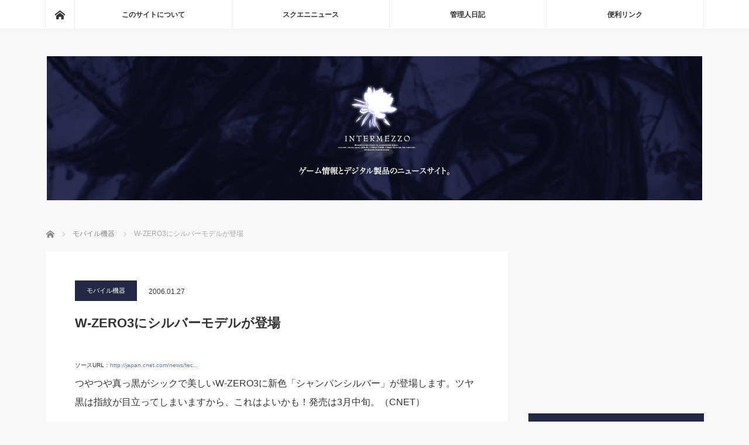

--- FILE ---
content_type: text/html; charset=UTF-8
request_url: https://www.i-mezzo.net/log/2006/01/27172814.html/8429/
body_size: 15166
content:
<!DOCTYPE html>
<html class="pc" lang="ja">
<head>
<meta charset="UTF-8">
<!--[if IE]><meta http-equiv="X-UA-Compatible" content="IE=edge"><![endif]-->
<meta name="viewport" content="width=device-width">
<title>W-ZERO3にシルバーモデルが登場 | ◆めっつぉ：スクエニ&amp;ガジェットニュース</title>
<meta name="description" content="つやつや真っ黒がシックで美しいW-ZERO3に新色「シャンパンシルバー」が登場し...">
<link rel="pingback" href="https://www.i-mezzo.net/xmlrpc.php">
<meta name='robots' content='max-image-preview:large' />
	<style>img:is([sizes="auto" i], [sizes^="auto," i]) { contain-intrinsic-size: 3000px 1500px }</style>
	<link rel='dns-prefetch' href='//www.googletagmanager.com' />
<link rel='dns-prefetch' href='//stats.wp.com' />
<link rel='dns-prefetch' href='//v0.wordpress.com' />
<link rel='dns-prefetch' href='//jetpack.wordpress.com' />
<link rel='dns-prefetch' href='//s0.wp.com' />
<link rel='dns-prefetch' href='//public-api.wordpress.com' />
<link rel='dns-prefetch' href='//0.gravatar.com' />
<link rel='dns-prefetch' href='//1.gravatar.com' />
<link rel='dns-prefetch' href='//2.gravatar.com' />
<link rel='dns-prefetch' href='//pagead2.googlesyndication.com' />
<link rel='preconnect' href='//i0.wp.com' />
<link rel="alternate" type="application/rss+xml" title="◆めっつぉ：スクエニ&amp;ガジェットニュース &raquo; フィード" href="https://www.i-mezzo.net/feed/" />
<link rel="alternate" type="application/rss+xml" title="◆めっつぉ：スクエニ&amp;ガジェットニュース &raquo; コメントフィード" href="https://www.i-mezzo.net/comments/feed/" />
<link rel='stylesheet' id='style-css' href='https://www.i-mezzo.net/wp-content/themes/mag_tcd036/style.css?ver=3.2.2' type='text/css' media='screen' />
<link rel='stylesheet' id='wp-block-library-css' href='https://www.i-mezzo.net/wp-includes/css/dist/block-library/style.min.css?ver=6.8.3' type='text/css' media='all' />
<style id='classic-theme-styles-inline-css' type='text/css'>
/*! This file is auto-generated */
.wp-block-button__link{color:#fff;background-color:#32373c;border-radius:9999px;box-shadow:none;text-decoration:none;padding:calc(.667em + 2px) calc(1.333em + 2px);font-size:1.125em}.wp-block-file__button{background:#32373c;color:#fff;text-decoration:none}
</style>
<style id='global-styles-inline-css' type='text/css'>
:root{--wp--preset--aspect-ratio--square: 1;--wp--preset--aspect-ratio--4-3: 4/3;--wp--preset--aspect-ratio--3-4: 3/4;--wp--preset--aspect-ratio--3-2: 3/2;--wp--preset--aspect-ratio--2-3: 2/3;--wp--preset--aspect-ratio--16-9: 16/9;--wp--preset--aspect-ratio--9-16: 9/16;--wp--preset--color--black: #000000;--wp--preset--color--cyan-bluish-gray: #abb8c3;--wp--preset--color--white: #ffffff;--wp--preset--color--pale-pink: #f78da7;--wp--preset--color--vivid-red: #cf2e2e;--wp--preset--color--luminous-vivid-orange: #ff6900;--wp--preset--color--luminous-vivid-amber: #fcb900;--wp--preset--color--light-green-cyan: #7bdcb5;--wp--preset--color--vivid-green-cyan: #00d084;--wp--preset--color--pale-cyan-blue: #8ed1fc;--wp--preset--color--vivid-cyan-blue: #0693e3;--wp--preset--color--vivid-purple: #9b51e0;--wp--preset--gradient--vivid-cyan-blue-to-vivid-purple: linear-gradient(135deg,rgba(6,147,227,1) 0%,rgb(155,81,224) 100%);--wp--preset--gradient--light-green-cyan-to-vivid-green-cyan: linear-gradient(135deg,rgb(122,220,180) 0%,rgb(0,208,130) 100%);--wp--preset--gradient--luminous-vivid-amber-to-luminous-vivid-orange: linear-gradient(135deg,rgba(252,185,0,1) 0%,rgba(255,105,0,1) 100%);--wp--preset--gradient--luminous-vivid-orange-to-vivid-red: linear-gradient(135deg,rgba(255,105,0,1) 0%,rgb(207,46,46) 100%);--wp--preset--gradient--very-light-gray-to-cyan-bluish-gray: linear-gradient(135deg,rgb(238,238,238) 0%,rgb(169,184,195) 100%);--wp--preset--gradient--cool-to-warm-spectrum: linear-gradient(135deg,rgb(74,234,220) 0%,rgb(151,120,209) 20%,rgb(207,42,186) 40%,rgb(238,44,130) 60%,rgb(251,105,98) 80%,rgb(254,248,76) 100%);--wp--preset--gradient--blush-light-purple: linear-gradient(135deg,rgb(255,206,236) 0%,rgb(152,150,240) 100%);--wp--preset--gradient--blush-bordeaux: linear-gradient(135deg,rgb(254,205,165) 0%,rgb(254,45,45) 50%,rgb(107,0,62) 100%);--wp--preset--gradient--luminous-dusk: linear-gradient(135deg,rgb(255,203,112) 0%,rgb(199,81,192) 50%,rgb(65,88,208) 100%);--wp--preset--gradient--pale-ocean: linear-gradient(135deg,rgb(255,245,203) 0%,rgb(182,227,212) 50%,rgb(51,167,181) 100%);--wp--preset--gradient--electric-grass: linear-gradient(135deg,rgb(202,248,128) 0%,rgb(113,206,126) 100%);--wp--preset--gradient--midnight: linear-gradient(135deg,rgb(2,3,129) 0%,rgb(40,116,252) 100%);--wp--preset--font-size--small: 13px;--wp--preset--font-size--medium: 20px;--wp--preset--font-size--large: 36px;--wp--preset--font-size--x-large: 42px;--wp--preset--spacing--20: 0.44rem;--wp--preset--spacing--30: 0.67rem;--wp--preset--spacing--40: 1rem;--wp--preset--spacing--50: 1.5rem;--wp--preset--spacing--60: 2.25rem;--wp--preset--spacing--70: 3.38rem;--wp--preset--spacing--80: 5.06rem;--wp--preset--shadow--natural: 6px 6px 9px rgba(0, 0, 0, 0.2);--wp--preset--shadow--deep: 12px 12px 50px rgba(0, 0, 0, 0.4);--wp--preset--shadow--sharp: 6px 6px 0px rgba(0, 0, 0, 0.2);--wp--preset--shadow--outlined: 6px 6px 0px -3px rgba(255, 255, 255, 1), 6px 6px rgba(0, 0, 0, 1);--wp--preset--shadow--crisp: 6px 6px 0px rgba(0, 0, 0, 1);}:where(.is-layout-flex){gap: 0.5em;}:where(.is-layout-grid){gap: 0.5em;}body .is-layout-flex{display: flex;}.is-layout-flex{flex-wrap: wrap;align-items: center;}.is-layout-flex > :is(*, div){margin: 0;}body .is-layout-grid{display: grid;}.is-layout-grid > :is(*, div){margin: 0;}:where(.wp-block-columns.is-layout-flex){gap: 2em;}:where(.wp-block-columns.is-layout-grid){gap: 2em;}:where(.wp-block-post-template.is-layout-flex){gap: 1.25em;}:where(.wp-block-post-template.is-layout-grid){gap: 1.25em;}.has-black-color{color: var(--wp--preset--color--black) !important;}.has-cyan-bluish-gray-color{color: var(--wp--preset--color--cyan-bluish-gray) !important;}.has-white-color{color: var(--wp--preset--color--white) !important;}.has-pale-pink-color{color: var(--wp--preset--color--pale-pink) !important;}.has-vivid-red-color{color: var(--wp--preset--color--vivid-red) !important;}.has-luminous-vivid-orange-color{color: var(--wp--preset--color--luminous-vivid-orange) !important;}.has-luminous-vivid-amber-color{color: var(--wp--preset--color--luminous-vivid-amber) !important;}.has-light-green-cyan-color{color: var(--wp--preset--color--light-green-cyan) !important;}.has-vivid-green-cyan-color{color: var(--wp--preset--color--vivid-green-cyan) !important;}.has-pale-cyan-blue-color{color: var(--wp--preset--color--pale-cyan-blue) !important;}.has-vivid-cyan-blue-color{color: var(--wp--preset--color--vivid-cyan-blue) !important;}.has-vivid-purple-color{color: var(--wp--preset--color--vivid-purple) !important;}.has-black-background-color{background-color: var(--wp--preset--color--black) !important;}.has-cyan-bluish-gray-background-color{background-color: var(--wp--preset--color--cyan-bluish-gray) !important;}.has-white-background-color{background-color: var(--wp--preset--color--white) !important;}.has-pale-pink-background-color{background-color: var(--wp--preset--color--pale-pink) !important;}.has-vivid-red-background-color{background-color: var(--wp--preset--color--vivid-red) !important;}.has-luminous-vivid-orange-background-color{background-color: var(--wp--preset--color--luminous-vivid-orange) !important;}.has-luminous-vivid-amber-background-color{background-color: var(--wp--preset--color--luminous-vivid-amber) !important;}.has-light-green-cyan-background-color{background-color: var(--wp--preset--color--light-green-cyan) !important;}.has-vivid-green-cyan-background-color{background-color: var(--wp--preset--color--vivid-green-cyan) !important;}.has-pale-cyan-blue-background-color{background-color: var(--wp--preset--color--pale-cyan-blue) !important;}.has-vivid-cyan-blue-background-color{background-color: var(--wp--preset--color--vivid-cyan-blue) !important;}.has-vivid-purple-background-color{background-color: var(--wp--preset--color--vivid-purple) !important;}.has-black-border-color{border-color: var(--wp--preset--color--black) !important;}.has-cyan-bluish-gray-border-color{border-color: var(--wp--preset--color--cyan-bluish-gray) !important;}.has-white-border-color{border-color: var(--wp--preset--color--white) !important;}.has-pale-pink-border-color{border-color: var(--wp--preset--color--pale-pink) !important;}.has-vivid-red-border-color{border-color: var(--wp--preset--color--vivid-red) !important;}.has-luminous-vivid-orange-border-color{border-color: var(--wp--preset--color--luminous-vivid-orange) !important;}.has-luminous-vivid-amber-border-color{border-color: var(--wp--preset--color--luminous-vivid-amber) !important;}.has-light-green-cyan-border-color{border-color: var(--wp--preset--color--light-green-cyan) !important;}.has-vivid-green-cyan-border-color{border-color: var(--wp--preset--color--vivid-green-cyan) !important;}.has-pale-cyan-blue-border-color{border-color: var(--wp--preset--color--pale-cyan-blue) !important;}.has-vivid-cyan-blue-border-color{border-color: var(--wp--preset--color--vivid-cyan-blue) !important;}.has-vivid-purple-border-color{border-color: var(--wp--preset--color--vivid-purple) !important;}.has-vivid-cyan-blue-to-vivid-purple-gradient-background{background: var(--wp--preset--gradient--vivid-cyan-blue-to-vivid-purple) !important;}.has-light-green-cyan-to-vivid-green-cyan-gradient-background{background: var(--wp--preset--gradient--light-green-cyan-to-vivid-green-cyan) !important;}.has-luminous-vivid-amber-to-luminous-vivid-orange-gradient-background{background: var(--wp--preset--gradient--luminous-vivid-amber-to-luminous-vivid-orange) !important;}.has-luminous-vivid-orange-to-vivid-red-gradient-background{background: var(--wp--preset--gradient--luminous-vivid-orange-to-vivid-red) !important;}.has-very-light-gray-to-cyan-bluish-gray-gradient-background{background: var(--wp--preset--gradient--very-light-gray-to-cyan-bluish-gray) !important;}.has-cool-to-warm-spectrum-gradient-background{background: var(--wp--preset--gradient--cool-to-warm-spectrum) !important;}.has-blush-light-purple-gradient-background{background: var(--wp--preset--gradient--blush-light-purple) !important;}.has-blush-bordeaux-gradient-background{background: var(--wp--preset--gradient--blush-bordeaux) !important;}.has-luminous-dusk-gradient-background{background: var(--wp--preset--gradient--luminous-dusk) !important;}.has-pale-ocean-gradient-background{background: var(--wp--preset--gradient--pale-ocean) !important;}.has-electric-grass-gradient-background{background: var(--wp--preset--gradient--electric-grass) !important;}.has-midnight-gradient-background{background: var(--wp--preset--gradient--midnight) !important;}.has-small-font-size{font-size: var(--wp--preset--font-size--small) !important;}.has-medium-font-size{font-size: var(--wp--preset--font-size--medium) !important;}.has-large-font-size{font-size: var(--wp--preset--font-size--large) !important;}.has-x-large-font-size{font-size: var(--wp--preset--font-size--x-large) !important;}
:where(.wp-block-post-template.is-layout-flex){gap: 1.25em;}:where(.wp-block-post-template.is-layout-grid){gap: 1.25em;}
:where(.wp-block-columns.is-layout-flex){gap: 2em;}:where(.wp-block-columns.is-layout-grid){gap: 2em;}
:root :where(.wp-block-pullquote){font-size: 1.5em;line-height: 1.6;}
</style>
<link rel='stylesheet' id='toc-screen-css' href='https://www.i-mezzo.net/wp-content/plugins/table-of-contents-plus/screen.min.css?ver=2406' type='text/css' media='all' />
<script type="text/javascript" src="https://www.i-mezzo.net/wp-includes/js/jquery/jquery.min.js?ver=3.7.1" id="jquery-core-js"></script>
<script type="text/javascript" src="https://www.i-mezzo.net/wp-includes/js/jquery/jquery-migrate.min.js?ver=3.4.1" id="jquery-migrate-js"></script>

<!-- Site Kit によって追加された Google タグ（gtag.js）スニペット -->
<!-- Google アナリティクス スニペット (Site Kit が追加) -->
<script type="text/javascript" src="https://www.googletagmanager.com/gtag/js?id=G-WYV3FZ1S15" id="google_gtagjs-js" async></script>
<script type="text/javascript" id="google_gtagjs-js-after">
/* <![CDATA[ */
window.dataLayer = window.dataLayer || [];function gtag(){dataLayer.push(arguments);}
gtag("set","linker",{"domains":["www.i-mezzo.net"]});
gtag("js", new Date());
gtag("set", "developer_id.dZTNiMT", true);
gtag("config", "G-WYV3FZ1S15");
/* ]]> */
</script>
<link rel="https://api.w.org/" href="https://www.i-mezzo.net/wp-json/" /><link rel="alternate" title="JSON" type="application/json" href="https://www.i-mezzo.net/wp-json/wp/v2/posts/8429" /><link rel="canonical" href="https://www.i-mezzo.net/log/2006/01/27172814.html/8429/" />
<link rel='shortlink' href='https://wp.me/s94vtr-wzero3_8' />
<link rel="alternate" title="oEmbed (JSON)" type="application/json+oembed" href="https://www.i-mezzo.net/wp-json/oembed/1.0/embed?url=https%3A%2F%2Fwww.i-mezzo.net%2Flog%2F2006%2F01%2F27172814.html%2F8429%2F" />
<link rel="alternate" title="oEmbed (XML)" type="text/xml+oembed" href="https://www.i-mezzo.net/wp-json/oembed/1.0/embed?url=https%3A%2F%2Fwww.i-mezzo.net%2Flog%2F2006%2F01%2F27172814.html%2F8429%2F&#038;format=xml" />
<style></style><meta name="generator" content="Site Kit by Google 1.168.0" />	<style>img#wpstats{display:none}</style>
		
<script src="https://www.i-mezzo.net/wp-content/themes/mag_tcd036/js/jquery.easing.js?ver=3.2.2"></script>
<script src="https://www.i-mezzo.net/wp-content/themes/mag_tcd036/js/jscript.js?ver=3.2.2"></script>
<script src="https://www.i-mezzo.net/wp-content/themes/mag_tcd036/js/comment.js?ver=3.2.2"></script>
<script src="https://www.i-mezzo.net/wp-content/themes/mag_tcd036/js/header_fix.js?ver=3.2.2"></script>

<link rel="stylesheet" media="screen and (max-width:770px)" href="https://www.i-mezzo.net/wp-content/themes/mag_tcd036/responsive.css?ver=3.2.2">
<link rel="stylesheet" media="screen and (max-width:770px)" href="https://www.i-mezzo.net/wp-content/themes/mag_tcd036/footer-bar.css?ver=3.2.2">

<link rel="stylesheet" href="https://www.i-mezzo.net/wp-content/themes/mag_tcd036/japanese.css?ver=3.2.2">

<!--[if lt IE 9]>
<script src="https://www.i-mezzo.net/wp-content/themes/mag_tcd036/js/html5.js?ver=3.2.2"></script>
<![endif]-->

<style type="text/css">



.side_headline, #copyright, .page_navi span.current, .archive_headline, #pickup_post .headline, #related_post .headline, #comment_headline, .post_list .category a, #footer_post_list .category a, .mobile .footer_headline, #page_title
 { background-color:#252845; }

a:hover, #comment_header ul li a:hover, .post_content a
 { color:#6D74B0; }
.post_content .q_button { color:#fff; }
.pc #global_menu > ul > li a:hover, .pc #global_menu > ul > li.active > a, .pc #global_menu ul ul a, #return_top a:hover, .next_page_link a:hover, .page_navi a:hover, .collapse_category_list li a:hover .count,
  #wp-calendar td a:hover, #wp-calendar #prev a:hover, #wp-calendar #next a:hover, .widget_search #search-btn input:hover, .widget_search #searchsubmit:hover, .side_widget.google_search #searchsubmit:hover,
   #submit_comment:hover, #comment_header ul li a:hover, #comment_header ul li.comment_switch_active a, #comment_header #comment_closed p, #post_pagination a:hover, #post_pagination p, a.menu_button:hover
    { background-color:#6D74B0; }

.pc #global_menu_wrap .home_menu:hover { background:#6D74B0 url(https://www.i-mezzo.net/wp-content/themes/mag_tcd036/img/header/home.png) no-repeat center; }
.pc #global_menu > ul > li a:hover, .pc #global_menu > ul > li.active > a { border-color:#6D74B0; }

.mobile #global_menu li a:hover, .mobile #global_menu_wrap .home_menu:hover { background-color:#6D74B0 !important; }

#comment_textarea textarea:focus, #guest_info input:focus, #comment_header ul li a:hover, #comment_header ul li.comment_switch_active a, #comment_header #comment_closed p
 { border-color:#6D74B0; }

#comment_header ul li.comment_switch_active a:after, #comment_header #comment_closed p:after
 { border-color:#6D74B0 transparent transparent transparent; }

.pc #global_menu ul ul a:hover
 { background-color:#404273; }

.user_sns li a:hover
 { background-color:#6D74B0; border-color:#6D74B0; }

.collapse_category_list li a:before
 { border-color: transparent transparent transparent #6D74B0; }

#previous_next_post .prev_post a:hover, #previous_next_post .next_post a:hover
 { background-color:#6D74B0 !important; }

#footer_post_list .title { color:#FFFFFF; background:rgba(0,0,0,0.4); }

#post_title { font-size:22px; }
.post_content { font-size:16px; }

/* ソースURL */
#source_url {
  font-size:10px;
  padding:0 0 10px 0;
}

/* Amzlet */
.amazlet-box {
    background: #fff;
    font-size: 16px;
    line-height: 1.5;
    margin-top:32px;
    margin-bottom:32px !important;
    padding: 26px 16px;
    border: 1px solid #eee;
    position: relative;
}
.amazlet-image {
    margin: 0px 14px 1px 0px !important;
}
.amazlet-image img {
    margin: 0;
}
.amazlet-powered-date {
    font-size: 10px !important;
}
.amazlet-detail {
    font-size: 12px;
}
.amazlet-link {
    margin-top: 10px !important;
}
.amazlet-link a {
    padding: 12px;
    border-radius: 3px;
    border-bottom: 3px solid #FF9901;
    margin: 10px 0;
    background-color: #FFA01C;
    color: #fff;
    text-decoration: none;
    width: 278px;
    display: block;
    text-align: center;
    font-size: 16px;
}
.amazlet-link a:hover {
    color: #fff !important;
}
.amazlet-link a:before {
    font-family: 'FontAwesome';
    font-size: 90%;
    margin-right: 5px;
}
/***  解像度480px以下のスタイル ***/
@media screen and (max-width:480px){
.amazlet-sub-info {
    width: 100%;
}
.amazlet-link a {
    width: 100%;
}
}
</style>



<!-- Site Kit が追加した Google AdSense メタタグ -->
<meta name="google-adsense-platform-account" content="ca-host-pub-2644536267352236">
<meta name="google-adsense-platform-domain" content="sitekit.withgoogle.com">
<!-- Site Kit が追加した End Google AdSense メタタグ -->
<style type="text/css"></style><link rel="amphtml" href="https://www.i-mezzo.net/log/2006/01/27172814.html/8429/amp/">
<!-- Google AdSense スニペット (Site Kit が追加) -->
<script type="text/javascript" async="async" src="https://pagead2.googlesyndication.com/pagead/js/adsbygoogle.js?client=ca-pub-1020735591957613&amp;host=ca-host-pub-2644536267352236" crossorigin="anonymous"></script>

<!-- (ここまで) Google AdSense スニペット (Site Kit が追加) -->

<!-- Jetpack Open Graph Tags -->
<meta property="og:type" content="article" />
<meta property="og:title" content="W-ZERO3にシルバーモデルが登場" />
<meta property="og:url" content="https://www.i-mezzo.net/log/2006/01/27172814.html/8429/" />
<meta property="og:description" content="つやつや真っ黒がシックで美しいW-ZERO3に新色「シャンパンシルバー」が登場し&#8230;" />
<meta property="article:published_time" content="2006-01-27T17:28:14+00:00" />
<meta property="article:modified_time" content="2006-01-27T17:28:14+00:00" />
<meta property="og:site_name" content="◆めっつぉ：スクエニ&amp;ガジェットニュース" />
<meta property="og:image" content="https://s0.wp.com/i/blank.jpg" />
<meta property="og:image:width" content="200" />
<meta property="og:image:height" content="200" />
<meta property="og:image:alt" content="" />
<meta property="og:locale" content="ja_JP" />
<meta name="twitter:site" content="@asanagi" />
<meta name="twitter:text:title" content="W-ZERO3にシルバーモデルが登場" />
<meta name="twitter:card" content="summary" />

<!-- End Jetpack Open Graph Tags -->
		<style type="text/css" id="wp-custom-css">
			/* Amzlet */
.amachazl-box {
    background: #fff;
    font-size: 16px;
    line-height: 1.5;
    margin-top:32px;
    margin-bottom:32px !important;
    padding: 26px 16px;
    border: 1px solid #eee;
    position: relative;
}
.amachazl-image {
    margin: 0px 14px 1px 0px !important;
}
.amachazl-image img {
    margin: 0;
}
.amachazl-powered-date {
    font-size: 10px !important;
}
.amachazl-detail {
    font-size: 12px;
}
.amachazl-link {
    margin-top: 10px !important;
}
.amachazl-link a {
    padding: 12px;
    border-radius: 3px;
    border-bottom: 3px solid #FF9901;
    margin: 10px 0;
    background-color: #FFA01C;
    color: #fff;
    text-decoration: none;
    width: 278px;
    display: block;
    text-align: center;
    font-size: 16px;
}
.amachazl-link a:hover {
    color: #fff !important;
}
.amachazl-link a:before {
    font-family: 'FontAwesome';
    font-size: 90%;
    margin-right: 5px;
}
		</style>
		<script data-ad-client="ca-pub-1020735591957613" async src="https://pagead2.googlesyndication.com/pagead/js/adsbygoogle.js"></script>
</head>
<body class="wp-singular post-template-default single single-post postid-8429 single-format-standard wp-theme-mag_tcd036">

 <!-- global menu -->
  <div id="global_menu_wrap">
  <div id="global_menu" class="clearfix">
   <a class="home_menu" href="https://www.i-mezzo.net/"><span>ホーム</span></a>
   <ul id="menu-%e3%83%88%e3%83%83%e3%83%97%e3%83%a1%e3%83%8b%e3%83%a5%e3%83%bc" class="menu"><li id="menu-item-31941" class="menu-item menu-item-type-post_type menu-item-object-page menu-item-31941"><a href="https://www.i-mezzo.net/info/">このサイトについて</a></li>
<li id="menu-item-31892" class="menu-item menu-item-type-taxonomy menu-item-object-category menu-item-31892"><a href="https://www.i-mezzo.net/log/category/0sqex/">スクエニニュース</a></li>
<li id="menu-item-34486" class="menu-item menu-item-type-taxonomy menu-item-object-category menu-item-34486"><a href="https://www.i-mezzo.net/log/category/3dabun/">管理人日記</a></li>
<li id="menu-item-31932" class="menu-item menu-item-type-post_type menu-item-object-page menu-item-31932"><a href="https://www.i-mezzo.net/link/">便利リンク</a></li>
</ul>  </div>
 </div>
 
 <div id="header">

  <!-- logo -->
  <div id='logo_image'>
<h1 id="logo"><a href=" https://www.i-mezzo.net/" title="◆めっつぉ：スクエニ&amp;ガジェットニュース" data-label="◆めっつぉ：スクエニ&amp;ガジェットニュース"><img src="https://www.i-mezzo.net/wp-content/uploads/tcd-w/logo.jpg?1767780096" alt="◆めっつぉ：スクエニ&amp;ガジェットニュース" title="◆めっつぉ：スクエニ&amp;ガジェットニュース" /></a></h1>
</div>

  
    <a href="#" class="menu_button"><span>menu</span></a>
  
 </div><!-- END #header -->

 <div id="main_contents" class="clearfix">

  <!-- bread crumb -->
    
<ul id="bread_crumb" class="clearfix" itemscope itemtype="http://schema.org/BreadcrumbList">
 <li itemprop="itemListElement" itemscope itemtype="http://schema.org/ListItem" class="home"><a itemprop="item" href="https://www.i-mezzo.net/"><span itemprop="name">ホーム</span></a><meta itemprop="position" content="1" /></li>

 <li itemprop="itemListElement" itemscope itemtype="http://schema.org/ListItem">
     <a itemprop="item" href="https://www.i-mezzo.net/log/category/1digital/mobile/"><span itemprop="name">モバイル機器</span></a>
       <meta itemprop="position" content="2" /></li>
 <li itemprop="itemListElement" itemscope itemtype="http://schema.org/ListItem" class="last"><span itemprop="name">W-ZERO3にシルバーモデルが登場</span><meta itemprop="position" content="3" /></li>

</ul>
  
<div id="main_col">

 
 <div id="article">

  
  <div id="post_meta_top" class="clearfix no_image">
   <p class="category"><a href="https://www.i-mezzo.net/log/category/1digital/mobile/" style="background-color:#252845;">モバイル機器</a></p>
   <p class="date"><time class="entry-date updated" datetime="2006-01-27T17:28:14+09:00">2006.01.27</time></p>  </div>

  <h2 id="post_title">W-ZERO3にシルバーモデルが登場</h2>

  <div class="post_content clearfix">
 
   <!-- Source URL START-->
   <div id="source_url">
   ソースURL：<a href="http://japan.cnet.com/news/tech/story/0,2000047674,20095322,00.htm" target="_blank">http://japan.cnet.com/news/tec...</a>   </div>
   <!-- Source URL END-->
   <p>つやつや真っ黒がシックで美しいW-ZERO3に新色「シャンパンシルバー」が登場します。ツヤ黒は指紋が目立ってしまいますから、これはよいかも！発売は3月中旬。（CNET）</p>
     </div>

    <div id="single_share" class="clearfix">
   
<!--Type1-->

<div id="share_top1">

 

<div class="sns">
<ul class="type1 clearfix">
<!--Twitterボタン-->
<li class="twitter">
<a href="http://twitter.com/share?text=W-ZERO3%E3%81%AB%E3%82%B7%E3%83%AB%E3%83%90%E3%83%BC%E3%83%A2%E3%83%87%E3%83%AB%E3%81%8C%E7%99%BB%E5%A0%B4&url=https%3A%2F%2Fwww.i-mezzo.net%2Flog%2F2006%2F01%2F27172814.html%2F8429%2F&via=asanagi&tw_p=tweetbutton&related=asanagi" onclick="javascript:window.open(this.href, '', 'menubar=no,toolbar=no,resizable=yes,scrollbars=yes,height=400,width=600');return false;"><i class="icon-twitter"></i><span class="ttl">Tweet</span><span class="share-count"></span></a></li>

<!--Facebookボタン-->
<li class="facebook">
<a href="//www.facebook.com/sharer/sharer.php?u=https://www.i-mezzo.net/log/2006/01/27172814.html/8429/&amp;t=W-ZERO3%E3%81%AB%E3%82%B7%E3%83%AB%E3%83%90%E3%83%BC%E3%83%A2%E3%83%87%E3%83%AB%E3%81%8C%E7%99%BB%E5%A0%B4" class="facebook-btn-icon-link" target="blank" rel="nofollow"><i class="icon-facebook"></i><span class="ttl">Share</span><span class="share-count"></span></a></li>

<!--Google+ボタン-->
<li class="googleplus">
<a href="https://plus.google.com/share?url=https%3A%2F%2Fwww.i-mezzo.net%2Flog%2F2006%2F01%2F27172814.html%2F8429%2F" onclick="javascript:window.open(this.href, '', 'menubar=no,toolbar=no,resizable=yes,scrollbars=yes,height=600,width=500');return false;"><i class="icon-google-plus"></i><span class="ttl">+1</span><span class="share-count"></span></a></li>

<!--Hatebuボタン-->
<li class="hatebu">
<a href="http://b.hatena.ne.jp/add?mode=confirm&url=https%3A%2F%2Fwww.i-mezzo.net%2Flog%2F2006%2F01%2F27172814.html%2F8429%2F" onclick="javascript:window.open(this.href, '', 'menubar=no,toolbar=no,resizable=yes,scrollbars=yes,height=400,width=510');return false;" ><i class="icon-hatebu"></i><span class="ttl">Hatena</span><span class="share-count"></span></a></li>

<!--Pocketボタン-->
<li class="pocket">
<a href="http://getpocket.com/edit?url=https%3A%2F%2Fwww.i-mezzo.net%2Flog%2F2006%2F01%2F27172814.html%2F8429%2F&title=W-ZERO3%E3%81%AB%E3%82%B7%E3%83%AB%E3%83%90%E3%83%BC%E3%83%A2%E3%83%87%E3%83%AB%E3%81%8C%E7%99%BB%E5%A0%B4" target="blank"><i class="icon-pocket"></i><span class="ttl">Pocket</span><span class="share-count"></span></a></li>

<!--RSSボタン-->
<li class="rss">
<a href="https://www.i-mezzo.net/feed/" target="blank"><i class="icon-rss"></i><span class="ttl">RSS</span></a></li>

<!--Feedlyボタン-->
<li class="feedly">
<a href="http://feedly.com/index.html#subscription%2Ffeed%2Fhttps://www.i-mezzo.net/feed/" target="blank"><i class="icon-feedly"></i><span class="ttl">feedly</span><span class="share-count"></span></a></li>

<!--Pinterestボタン-->
<li class="pinterest">
<a rel="nofollow" target="_blank" href="https://www.pinterest.com/pin/create/button/?url=https%3A%2F%2Fwww.i-mezzo.net%2Flog%2F2006%2F01%2F27172814.html%2F8429%2F&media=&description=W-ZERO3%E3%81%AB%E3%82%B7%E3%83%AB%E3%83%90%E3%83%BC%E3%83%A2%E3%83%87%E3%83%AB%E3%81%8C%E7%99%BB%E5%A0%B4"><i class="icon-pinterest"></i><span class="ttl">Pin&nbsp;it</span></a></li>

</ul>
</div>

</div>


<!--Type2-->

<!--Type3-->

<!--Type4-->

<!--Type5-->
  </div>
  
    <ul id="post_meta_bottom" class="clearfix">
   <li class="post_author">投稿者: <a href="https://www.i-mezzo.net/log/author/asanagi/" title="asanagi の投稿" rel="author">asanagi</a></li>   <li class="post_category"><a href="https://www.i-mezzo.net/log/category/1digital/mobile/" rel="category tag">モバイル機器</a></li>        </ul>
  
    <div id="previous_next_post" class="clearfix">
   <p class="prev_post clearfix">
<a href="https://www.i-mezzo.net/log/2006/01/27165320.html/8428/" title="ウィルコム、2月から「W-OAM」導入。最大408kbpsへ"><img src='https://www.i-mezzo.net/wp-content/themes/mag_tcd036/img/common/no_image1.gif' title='' /><span class="title">ウィルコム、2月から「W-OAM」導入。最大408kbpsへ</span><span class="alt_title">前のページ</span></a>
</p>
<p class="next_post clearfix">
<a href="https://www.i-mezzo.net/log/2006/01/27174338.html/8430/" title="メイド喫茶から女性店員連れ去る　無職男を現行犯逮捕"><span class="title">メイド喫茶から女性店員連れ去る　無職男を現行犯逮捕</span><span class="alt_title">次のページ</span><img src='https://www.i-mezzo.net/wp-content/themes/mag_tcd036/img/common/no_image1.gif' title='' /></a>
</p>
  </div>
  
 </div><!-- END #article -->

 <!-- banner1 -->
  <div id="single_banner_area" class="clearfix one_banner">
     <div class="single_banner single_banner_left">
    <script async src="//pagead2.googlesyndication.com/pagead/js/adsbygoogle.js"></script>
<!-- Wordpress 記事ページの広告設定1 左側 -->
<ins class="adsbygoogle"
     style="display:block"
     data-ad-client="ca-pub-1020735591957613"
     data-ad-slot="3367938910"
     data-ad-format="auto"></ins>
<script>
(adsbygoogle = window.adsbygoogle || []).push({});
</script>   </div>
       <div class="single_banner single_banner_right">
    <a href="" target="_blank"><img src="" alt="" title="" /></a>
   </div>
   </div><!-- END #single_banner_area -->
 
 
 
  <div id="related_post">
  <h3 class="headline">関連記事</h3>
  <ol class="clearfix">
      <li class="clearfix num1">
    <a class="image" href="https://www.i-mezzo.net/log/2016/09/05230324.html/30814/"><img src="https://www.i-mezzo.net/wp-content/themes/mag_tcd036/img/common/no_image1.gif" alt="" title="" /></a>
    <div class="desc">
     <p class="category"><a href="https://www.i-mezzo.net/log/category/1digital/mobile/" style="background-color:#252845;">モバイル機器</a></p>
     <h4 class="title"><a href="https://www.i-mezzo.net/log/2016/09/05230324.html/30814/" name="">格安SIM「LINEモバイル」発表！月500円で1GB＆LINE通信はカウント対象外。基地局はドコモ…</a></h4>
     <p class="excerpt"> 今年の3月に発表されるや否や大注目となった格安SIM「LINEモバイ…</p>
    </div>
   </li>
      <li class="clearfix num2">
    <a class="image" href="https://www.i-mezzo.net/log/2016/08/23122820.html/30785/"><img src="https://www.i-mezzo.net/wp-content/themes/mag_tcd036/img/common/no_image1.gif" alt="" title="" /></a>
    <div class="desc">
     <p class="category"><a href="https://www.i-mezzo.net/log/category/1digital/mobile/" style="background-color:#252845;">モバイル機器</a></p>
     <h4 class="title"><a href="https://www.i-mezzo.net/log/2016/08/23122820.html/30785/" name="">Google、スマートフォン向けOSの最新版「Android 7.0 Nougat（ヌガー）」を正式…</a></h4>
     <p class="excerpt"> Googleはスマートフォン＆タブレット向けOSの最新版「Andro…</p>
    </div>
   </li>
      <li class="clearfix num3">
    <a class="image" href="https://www.i-mezzo.net/log/2016/05/25083449.html/30628/"><img src="https://www.i-mezzo.net/wp-content/themes/mag_tcd036/img/common/no_image1.gif" alt="" title="" /></a>
    <div class="desc">
     <p class="category"><a href="https://www.i-mezzo.net/log/category/1digital/mobile/" style="background-color:#252845;">モバイル機器</a></p>
     <h4 class="title"><a href="https://www.i-mezzo.net/log/2016/05/25083449.html/30628/" name="">【噂】iPhone 7の実機画像がリーク。ダサい既存の背面デザインがすっきり</a></h4>
     <p class="excerpt"> 中国のTwitterであるweiboに次期iPhone 7の実機とさ…</p>
    </div>
   </li>
      <li class="clearfix num4">
    <a class="image" href="https://www.i-mezzo.net/log/2016/04/14082753.html/30560/"><img src="https://www.i-mezzo.net/wp-content/themes/mag_tcd036/img/common/no_image1.gif" alt="" title="" /></a>
    <div class="desc">
     <p class="category"><a href="https://www.i-mezzo.net/log/category/1digital/mobile/" style="background-color:#252845;">モバイル機器</a></p>
     <h4 class="title"><a href="https://www.i-mezzo.net/log/2016/04/14082753.html/30560/" name="">Amazon、電子書籍リーダーの最上位モデル「Kindle Oasis」を発表！最薄で最軽量</a></h4>
     <p class="excerpt"> Amazonは電子書籍リーダーの最上位モデル「Kindle Oasi…</p>
    </div>
   </li>
      <li class="clearfix num5">
    <a class="image" href="https://www.i-mezzo.net/log/2015/07/16085606.html/30055/"><img src="https://www.i-mezzo.net/wp-content/themes/mag_tcd036/img/common/no_image1.gif" alt="" title="" /></a>
    <div class="desc">
     <p class="category"><a href="https://www.i-mezzo.net/log/category/1digital/mobile/" style="background-color:#252845;">モバイル機器</a></p>
     <h4 class="title"><a href="https://www.i-mezzo.net/log/2015/07/16085606.html/30055/" name="">3年ぶりにiPod touchの新モデルが登場！iPod nanoとshuffleもモデルチェンジ</a></h4>
     <p class="excerpt"> 2012年以来、実に3年ぶりにiPod touchの新モデルが発表さ…</p>
    </div>
   </li>
      <li class="clearfix num6">
    <a class="image" href="https://www.i-mezzo.net/log/2015/03/10094804.html/29834/"><img src="https://www.i-mezzo.net/wp-content/themes/mag_tcd036/img/common/no_image1.gif" alt="" title="" /></a>
    <div class="desc">
     <p class="category"><a href="https://www.i-mezzo.net/log/category/1digital/mobile/" style="background-color:#252845;">モバイル機器</a></p>
     <h4 class="title"><a href="https://www.i-mezzo.net/log/2015/03/10094804.html/29834/" name="">腕時計型端末「Apple Watch」日本で4月24日発売！4万2800円から218万円</a></h4>
     <p class="excerpt"> アップルは昨年秋に発表した腕時計型端末「Apple Watch」を4…</p>
    </div>
   </li>
     </ol>
 </div>
  
 




  <div id="comments">

 


 
 </div><!-- #comment end -->
 <!-- banner2 -->
  <div id="single_banner_area_bottom" class="clearfix one_banner">
     <div class="single_banner single_banner_left">
    <script async src="//pagead2.googlesyndication.com/pagead/js/adsbygoogle.js"></script>
<!-- Wordpress 記事の一番下 -->
<ins class="adsbygoogle"
     style="display:block"
     data-ad-client="ca-pub-1020735591957613"
     data-ad-slot="4653100422"
     data-ad-format="auto"></ins>
<script>
(adsbygoogle = window.adsbygoogle || []).push({});
</script>   </div>
       <div class="single_banner single_banner_right">
    <a href="" target="_blank"><img src="" alt="" title="" /></a>
   </div>
   </div><!-- END #single_banner_area_bottom -->
 
</div><!-- END #main_col -->


  <div id="side_col">
  <div class="side_widget clearfix ml_ad_widget" id="ml_ad_widget-3">
<script async src="//pagead2.googlesyndication.com/pagead/js/adsbygoogle.js"></script>
<!-- Wordpress 個別ページ 右上 レクタングル小 -->
<ins class="adsbygoogle"
     style="display:inline-block;width:300px;height:250px"
     data-ad-client="ca-pub-1020735591957613"
     data-ad-slot="9070673808"></ins>
<script>
(adsbygoogle = window.adsbygoogle || []).push({});
</script></div>
<div class="side_widget clearfix tcdw_user_profile_widget" id="tcdw_user_profile_widget-3">
<h3 class="side_headline">このサイトについて</h3>  <a class="user_avatar" href=""><img src="" alt="" /></a>
  <h4 class="user_name"><a href=""></a></h4>
    <p class="user_desc">スクエニ関係とデジタルガジェットのニュースサイト。運営19年目。好きすぎてスクエニ株主。2018年に米国より帰国。</p>
    <ul class="user_sns clearfix">
    <li class="twitter"><a href="https://twitter.com/asanagi" target="_blank"><span>Twitter</span></a></li>        <li class="insta"><a href="https://www.instagram.com/asanagi/" target="_blank"><span>Instagram</span></a></li>        <li class="flickr"><a href="https://www.flickr.com/photos/asanagi" target="_blank"><span>Flickr</span></a></li>      </ul>
</div>
<div class="side_widget clearfix google_search" id="google_search-3">
<h3 class="side_headline">検索</h3><form action="https://www.google.com/cse" method="get" id="searchform" class="searchform">
<div>
 <input id="s" type="text" value="" name="q" />
 <input id="searchsubmit" type="submit" name="sa" value="検索" />
 <input type="hidden" name="cx" value="partner-pub-1020735591957613:i0b87ggrwf1" />
 <input type="hidden" name="ie" value="UTF-8" />
</div>
</form>
</div>
<div class="side_widget clearfix styled_post_list1_widget" id="styled_post_list1_widget-2">
<h3 class="side_headline">最新ニュース</h3><ol class="styled_post_list1">
 <li class="clearfix">
   <a class="image" href="https://www.i-mezzo.net/log/2026/01/06221823.html/82043/"><img width="200" height="200" src="https://i0.wp.com/www.i-mezzo.net/wp-content/uploads/2025/07/Gu7yHf6bEAA7VqW.jpg?resize=200%2C200&amp;ssl=1" class="attachment-size1 size-size1 wp-post-image" alt="" decoding="async" loading="lazy" srcset="https://i0.wp.com/www.i-mezzo.net/wp-content/uploads/2025/07/Gu7yHf6bEAA7VqW.jpg?resize=150%2C150&amp;ssl=1 150w, https://i0.wp.com/www.i-mezzo.net/wp-content/uploads/2025/07/Gu7yHf6bEAA7VqW.jpg?resize=300%2C300&amp;ssl=1 300w, https://i0.wp.com/www.i-mezzo.net/wp-content/uploads/2025/07/Gu7yHf6bEAA7VqW.jpg?resize=200%2C200&amp;ssl=1 200w, https://i0.wp.com/www.i-mezzo.net/wp-content/uploads/2025/07/Gu7yHf6bEAA7VqW.jpg?resize=120%2C120&amp;ssl=1 120w, https://i0.wp.com/www.i-mezzo.net/wp-content/uploads/2025/07/Gu7yHf6bEAA7VqW.jpg?zoom=2&amp;resize=200%2C200&amp;ssl=1 400w, https://i0.wp.com/www.i-mezzo.net/wp-content/uploads/2025/07/Gu7yHf6bEAA7VqW.jpg?zoom=3&amp;resize=200%2C200&amp;ssl=1 600w" sizes="auto, (max-width: 200px) 100vw, 200px" /></a>   <div class="info">
    <p class="date">2026.01.6</p>    <a class="title" href="https://www.i-mezzo.net/log/2026/01/06221823.html/82043/">チョコボやFF9の板鼻利幸氏がスクエニを退社</a>
       </div>
 </li>
 <li class="clearfix">
   <a class="image" href="https://www.i-mezzo.net/log/2026/01/06220331.html/82039/"><img width="200" height="200" src="https://i0.wp.com/www.i-mezzo.net/wp-content/uploads/2026/01/G98e3ebbsAAqoKi.jpg?resize=200%2C200&amp;ssl=1" class="attachment-size1 size-size1 wp-post-image" alt="" decoding="async" loading="lazy" srcset="https://i0.wp.com/www.i-mezzo.net/wp-content/uploads/2026/01/G98e3ebbsAAqoKi.jpg?resize=150%2C150&amp;ssl=1 150w, https://i0.wp.com/www.i-mezzo.net/wp-content/uploads/2026/01/G98e3ebbsAAqoKi.jpg?resize=300%2C300&amp;ssl=1 300w, https://i0.wp.com/www.i-mezzo.net/wp-content/uploads/2026/01/G98e3ebbsAAqoKi.jpg?resize=200%2C200&amp;ssl=1 200w, https://i0.wp.com/www.i-mezzo.net/wp-content/uploads/2026/01/G98e3ebbsAAqoKi.jpg?resize=120%2C120&amp;ssl=1 120w, https://i0.wp.com/www.i-mezzo.net/wp-content/uploads/2026/01/G98e3ebbsAAqoKi.jpg?zoom=2&amp;resize=200%2C200&amp;ssl=1 400w, https://i0.wp.com/www.i-mezzo.net/wp-content/uploads/2026/01/G98e3ebbsAAqoKi.jpg?zoom=3&amp;resize=200%2C200&amp;ssl=1 600w" sizes="auto, (max-width: 200px) 100vw, 200px" /></a>   <div class="info">
    <p class="date">2026.01.6</p>    <a class="title" href="https://www.i-mezzo.net/log/2026/01/06220331.html/82039/">リメイク版FFTが100万本突破！</a>
       </div>
 </li>
 <li class="clearfix">
      <div class="info">
    <p class="date">2026.01.2</p>    <a class="title" href="https://www.i-mezzo.net/log/2026/01/02224159.html/82036/">新年あけましておめでとうございます！！</a>
       </div>
 </li>
 <li class="clearfix">
   <a class="image" href="https://www.i-mezzo.net/log/2025/12/30232926.html/82034/"><img width="200" height="200" src="https://i0.wp.com/www.i-mezzo.net/wp-content/uploads/2025/11/image-3.png?resize=200%2C200&amp;ssl=1" class="attachment-size1 size-size1 wp-post-image" alt="" decoding="async" loading="lazy" srcset="https://i0.wp.com/www.i-mezzo.net/wp-content/uploads/2025/11/image-3.png?resize=150%2C150&amp;ssl=1 150w, https://i0.wp.com/www.i-mezzo.net/wp-content/uploads/2025/11/image-3.png?resize=300%2C300&amp;ssl=1 300w, https://i0.wp.com/www.i-mezzo.net/wp-content/uploads/2025/11/image-3.png?resize=200%2C200&amp;ssl=1 200w, https://i0.wp.com/www.i-mezzo.net/wp-content/uploads/2025/11/image-3.png?resize=120%2C120&amp;ssl=1 120w, https://i0.wp.com/www.i-mezzo.net/wp-content/uploads/2025/11/image-3.png?zoom=2&amp;resize=200%2C200&amp;ssl=1 400w, https://i0.wp.com/www.i-mezzo.net/wp-content/uploads/2025/11/image-3.png?zoom=3&amp;resize=200%2C200&amp;ssl=1 600w" sizes="auto, (max-width: 200px) 100vw, 200px" /></a>   <div class="info">
    <p class="date">2025.12.30</p>    <a class="title" href="https://www.i-mezzo.net/log/2025/12/30232926.html/82034/">インフォニックゲーマーズ5のNHKディレクタにイン…</a>
       </div>
 </li>
 <li class="clearfix">
   <a class="image" href="https://www.i-mezzo.net/log/2025/12/27220217.html/82029/"><img width="200" height="200" src="https://i0.wp.com/www.i-mezzo.net/wp-content/uploads/2025/12/G9Dlfgfb0AM2Jkc-scaled.jpg?resize=200%2C200&amp;ssl=1" class="attachment-size1 size-size1 wp-post-image" alt="" decoding="async" loading="lazy" srcset="https://i0.wp.com/www.i-mezzo.net/wp-content/uploads/2025/12/G9Dlfgfb0AM2Jkc-scaled.jpg?resize=150%2C150&amp;ssl=1 150w, https://i0.wp.com/www.i-mezzo.net/wp-content/uploads/2025/12/G9Dlfgfb0AM2Jkc-scaled.jpg?resize=300%2C300&amp;ssl=1 300w, https://i0.wp.com/www.i-mezzo.net/wp-content/uploads/2025/12/G9Dlfgfb0AM2Jkc-scaled.jpg?resize=200%2C200&amp;ssl=1 200w, https://i0.wp.com/www.i-mezzo.net/wp-content/uploads/2025/12/G9Dlfgfb0AM2Jkc-scaled.jpg?resize=120%2C120&amp;ssl=1 120w, https://i0.wp.com/www.i-mezzo.net/wp-content/uploads/2025/12/G9Dlfgfb0AM2Jkc-scaled.jpg?zoom=2&amp;resize=200%2C200&amp;ssl=1 400w, https://i0.wp.com/www.i-mezzo.net/wp-content/uploads/2025/12/G9Dlfgfb0AM2Jkc-scaled.jpg?zoom=3&amp;resize=200%2C200&amp;ssl=1 600w" sizes="auto, (max-width: 200px) 100vw, 200px" /></a>   <div class="info">
    <p class="date">2025.12.27</p>    <a class="title" href="https://www.i-mezzo.net/log/2025/12/27220217.html/82029/">スクエニMASTER LINE 1/4スケール「エ…</a>
       </div>
 </li>
 <li class="clearfix">
   <a class="image" href="https://www.i-mezzo.net/log/2025/12/25215119.html/82024/"><img width="200" height="200" src="https://i0.wp.com/www.i-mezzo.net/wp-content/uploads/2025/12/G8-zuy4bsAAFI5z.jpg?resize=200%2C200&amp;ssl=1" class="attachment-size1 size-size1 wp-post-image" alt="" decoding="async" loading="lazy" srcset="https://i0.wp.com/www.i-mezzo.net/wp-content/uploads/2025/12/G8-zuy4bsAAFI5z.jpg?w=2320&amp;ssl=1 2320w, https://i0.wp.com/www.i-mezzo.net/wp-content/uploads/2025/12/G8-zuy4bsAAFI5z.jpg?resize=300%2C300&amp;ssl=1 300w, https://i0.wp.com/www.i-mezzo.net/wp-content/uploads/2025/12/G8-zuy4bsAAFI5z.jpg?resize=1024%2C1024&amp;ssl=1 1024w, https://i0.wp.com/www.i-mezzo.net/wp-content/uploads/2025/12/G8-zuy4bsAAFI5z.jpg?resize=150%2C150&amp;ssl=1 150w, https://i0.wp.com/www.i-mezzo.net/wp-content/uploads/2025/12/G8-zuy4bsAAFI5z.jpg?resize=768%2C768&amp;ssl=1 768w, https://i0.wp.com/www.i-mezzo.net/wp-content/uploads/2025/12/G8-zuy4bsAAFI5z.jpg?resize=1536%2C1536&amp;ssl=1 1536w, https://i0.wp.com/www.i-mezzo.net/wp-content/uploads/2025/12/G8-zuy4bsAAFI5z.jpg?resize=2048%2C2048&amp;ssl=1 2048w, https://i0.wp.com/www.i-mezzo.net/wp-content/uploads/2025/12/G8-zuy4bsAAFI5z.jpg?resize=200%2C200&amp;ssl=1 200w, https://i0.wp.com/www.i-mezzo.net/wp-content/uploads/2025/12/G8-zuy4bsAAFI5z.jpg?resize=120%2C120&amp;ssl=1 120w" sizes="auto, (max-width: 200px) 100vw, 200px" /></a>   <div class="info">
    <p class="date">2025.12.25</p>    <a class="title" href="https://www.i-mezzo.net/log/2025/12/25215119.html/82024/">FF公式吹奏楽コンサート「BRABRA FF」が2…</a>
       </div>
 </li>
 <li class="clearfix">
   <a class="image" href="https://www.i-mezzo.net/log/2025/12/25212705.html/82017/"><img width="200" height="200" src="https://i0.wp.com/www.i-mezzo.net/wp-content/uploads/2025/12/image-4.png?resize=200%2C200&amp;ssl=1" class="attachment-size1 size-size1 wp-post-image" alt="" decoding="async" loading="lazy" srcset="https://i0.wp.com/www.i-mezzo.net/wp-content/uploads/2025/12/image-4.png?resize=150%2C150&amp;ssl=1 150w, https://i0.wp.com/www.i-mezzo.net/wp-content/uploads/2025/12/image-4.png?resize=300%2C300&amp;ssl=1 300w, https://i0.wp.com/www.i-mezzo.net/wp-content/uploads/2025/12/image-4.png?resize=200%2C200&amp;ssl=1 200w, https://i0.wp.com/www.i-mezzo.net/wp-content/uploads/2025/12/image-4.png?resize=120%2C120&amp;ssl=1 120w, https://i0.wp.com/www.i-mezzo.net/wp-content/uploads/2025/12/image-4.png?zoom=2&amp;resize=200%2C200&amp;ssl=1 400w, https://i0.wp.com/www.i-mezzo.net/wp-content/uploads/2025/12/image-4.png?zoom=3&amp;resize=200%2C200&amp;ssl=1 600w" sizes="auto, (max-width: 200px) 100vw, 200px" /></a>   <div class="info">
    <p class="date">2025.12.25</p>    <a class="title" href="https://www.i-mezzo.net/log/2025/12/25212705.html/82017/">1月7日マクドナルドに「ドラクエバーガー」登場！</a>
       </div>
 </li>
</ol>
</div>
<div class="widget_text side_widget clearfix widget_custom_html" id="custom_html-5">
<h3 class="side_headline">Amazon.co.jp</h3><div class="textwidget custom-html-widget">
<script type="text/javascript">amzn_assoc_ad_type ="responsive_search_widget"; amzn_assoc_tracking_id ="intermezzo-22"; amzn_assoc_marketplace ="amazon"; amzn_assoc_region ="JP"; amzn_assoc_placement =""; amzn_assoc_search_type = "search_box";amzn_assoc_width ="auto"; amzn_assoc_height ="auto"; amzn_assoc_default_search_category =""; amzn_assoc_theme ="light"; amzn_assoc_bg_color ="FFFFFF"; </script><script src="//z-fe.amazon-adsystem.com/widgets/q?ServiceVersion=20070822&Operation=GetScript&ID=OneJS&WS=1&Marketplace=JP"></script>
<div align="center">
<br /><b>売り上げランキング</b>
<br /><a target="_blank" href="http://amzn.to/2DnUTlO">本</a> / <a target="_blank" href="http://amzn.to/2F352oa">Kindle本</a> / <a href="http://www.amazon.co.jp/gp/redirect.html?ie=UTF8&location=http%3A%2F%2Fwww.amazon.co.jp%2Fgp%2Fbestsellers%2Fmusic&tag=intermezzo-22&linkCode=ur2&camp=247&creative=1211">音楽</a> / <a href="http://www.amazon.co.jp/gp/redirect.html?ie=UTF8&location=http%3A%2F%2Fwww.amazon.co.jp%2Fgp%2Fbestsellers%2Fdvd&tag=intermezzo-22&linkCode=ur2&camp=247&creative=1211">DVD</a> / <a href="http://www.amazon.co.jp/gp/redirect.html?ie=UTF8&location=http%3A%2F%2Fwww.amazon.co.jp%2Fgp%2Fbestsellers%2Fvideogames&tag=intermezzo-22&linkCode=ur2&camp=247&creative=1211">ゲーム</a>
<br /><a href="http://www.amazon.co.jp/gp/redirect.html?ie=UTF8&location=http%3A%2F%2Fwww.amazon.co.jp%2Fgp%2Fbestsellers%2Felectronics&tag=intermezzo-22&linkCode=ur2&camp=247&creative=1211">デジタル製品</a> / <a href="http://www.amazon.co.jp/gp/redirect.html?ie=UTF8&location=http%3A%2F%2Fwww.amazon.co.jp%2Fgp%2Fbestsellers%2Ftoys&tag=intermezzo-22&linkCode=ur2&camp=247&creative=1211">おもちゃ</a>
</div></div></div>
<div class="side_widget clearfix widget_categories" id="categories-3">
<h3 class="side_headline">カテゴリー</h3><form action="https://www.i-mezzo.net" method="get"><label class="screen-reader-text" for="cat">カテゴリー</label><select  name='cat' id='cat' class='postform'>
	<option value='-1'>カテゴリーを選択</option>
	<option class="level-0" value="3">SQUARE ENIX</option>
	<option class="level-1" value="182">&nbsp;&nbsp;&nbsp;FF10</option>
	<option class="level-1" value="31">&nbsp;&nbsp;&nbsp;FF11</option>
	<option class="level-1" value="12">&nbsp;&nbsp;&nbsp;FF12・イヴァリースクロニクルズ</option>
	<option class="level-1" value="20">&nbsp;&nbsp;&nbsp;FF13</option>
	<option class="level-1" value="5">&nbsp;&nbsp;&nbsp;FF14</option>
	<option class="level-1" value="7">&nbsp;&nbsp;&nbsp;FF15</option>
	<option class="level-1" value="181">&nbsp;&nbsp;&nbsp;FF16</option>
	<option class="level-1" value="190">&nbsp;&nbsp;&nbsp;FF17</option>
	<option class="level-1" value="192">&nbsp;&nbsp;&nbsp;FF3</option>
	<option class="level-1" value="178">&nbsp;&nbsp;&nbsp;FF4</option>
	<option class="level-1" value="185">&nbsp;&nbsp;&nbsp;FF5</option>
	<option class="level-1" value="172">&nbsp;&nbsp;&nbsp;FF6</option>
	<option class="level-1" value="21">&nbsp;&nbsp;&nbsp;FF7</option>
	<option class="level-1" value="175">&nbsp;&nbsp;&nbsp;FF8</option>
	<option class="level-1" value="180">&nbsp;&nbsp;&nbsp;FF9</option>
	<option class="level-1" value="9">&nbsp;&nbsp;&nbsp;キングダムハーツ</option>
	<option class="level-1" value="186">&nbsp;&nbsp;&nbsp;クロノ</option>
	<option class="level-1" value="174">&nbsp;&nbsp;&nbsp;サガ</option>
	<option class="level-1" value="61">&nbsp;&nbsp;&nbsp;スクエニ2004-2013</option>
	<option class="level-1" value="15">&nbsp;&nbsp;&nbsp;スクエニOB</option>
	<option class="level-1" value="38">&nbsp;&nbsp;&nbsp;スクエニよもやま</option>
	<option class="level-1" value="13">&nbsp;&nbsp;&nbsp;スクエニ出版</option>
	<option class="level-1" value="17">&nbsp;&nbsp;&nbsp;スクエニ財務情報</option>
	<option class="level-1" value="184">&nbsp;&nbsp;&nbsp;スターオーシャン</option>
	<option class="level-1" value="183">&nbsp;&nbsp;&nbsp;ゼノギアス</option>
	<option class="level-1" value="2">&nbsp;&nbsp;&nbsp;ドラクエ</option>
	<option class="level-1" value="188">&nbsp;&nbsp;&nbsp;ニーア</option>
	<option class="level-1" value="179">&nbsp;&nbsp;&nbsp;フロントミッション</option>
	<option class="level-1" value="173">&nbsp;&nbsp;&nbsp;聖剣伝説</option>
	<option class="level-0" value="57">お知らせ</option>
	<option class="level-0" value="11">アニメ</option>
	<option class="level-1" value="33">&nbsp;&nbsp;&nbsp;ガンダム</option>
	<option class="level-0" value="145">カレンダー</option>
	<option class="level-0" value="4">ゲーム</option>
	<option class="level-1" value="157">&nbsp;&nbsp;&nbsp;E3</option>
	<option class="level-1" value="68">&nbsp;&nbsp;&nbsp;PS2</option>
	<option class="level-1" value="50">&nbsp;&nbsp;&nbsp;PS3</option>
	<option class="level-1" value="25">&nbsp;&nbsp;&nbsp;PS4</option>
	<option class="level-1" value="52">&nbsp;&nbsp;&nbsp;PSP</option>
	<option class="level-1" value="56">&nbsp;&nbsp;&nbsp;RPG</option>
	<option class="level-1" value="59">&nbsp;&nbsp;&nbsp;ゲーム2004-2013</option>
	<option class="level-1" value="24">&nbsp;&nbsp;&nbsp;ゲームよもやま</option>
	<option class="level-1" value="10">&nbsp;&nbsp;&nbsp;ゲーム業界</option>
	<option class="level-1" value="30">&nbsp;&nbsp;&nbsp;ゲーム音楽</option>
	<option class="level-1" value="69">&nbsp;&nbsp;&nbsp;東京ゲームショウ</option>
	<option class="level-1" value="16">&nbsp;&nbsp;&nbsp;次世代ゲーム機</option>
	<option class="level-2" value="176">&nbsp;&nbsp;&nbsp;&nbsp;&nbsp;&nbsp;PS5</option>
	<option class="level-2" value="191">&nbsp;&nbsp;&nbsp;&nbsp;&nbsp;&nbsp;PS6</option>
	<option class="level-0" value="29">テクノロジー</option>
	<option class="level-1" value="34">&nbsp;&nbsp;&nbsp;ソフトウェア</option>
	<option class="level-0" value="19">デジタルガジェット</option>
	<option class="level-1" value="32">&nbsp;&nbsp;&nbsp;AV機器</option>
	<option class="level-1" value="41">&nbsp;&nbsp;&nbsp;PC</option>
	<option class="level-1" value="22">&nbsp;&nbsp;&nbsp;デジタルカメラ</option>
	<option class="level-1" value="28">&nbsp;&nbsp;&nbsp;モバイル機器</option>
	<option class="level-1" value="27">&nbsp;&nbsp;&nbsp;携帯電話</option>
	<option class="level-1" value="18">&nbsp;&nbsp;&nbsp;自作PC</option>
	<option class="level-1" value="44">&nbsp;&nbsp;&nbsp;電子マネー</option>
	<option class="level-0" value="72">デジタルガジェット2004-2011</option>
	<option class="level-0" value="36">ネタ</option>
	<option class="level-0" value="6">ネット</option>
	<option class="level-1" value="47">&nbsp;&nbsp;&nbsp;IT業界</option>
	<option class="level-1" value="53">&nbsp;&nbsp;&nbsp;セキュリティ</option>
	<option class="level-1" value="80">&nbsp;&nbsp;&nbsp;ブログ・SNS</option>
	<option class="level-0" value="74">ネット2004-2011</option>
	<option class="level-0" value="49">ライフハック</option>
	<option class="level-0" value="39">他の情報</option>
	<option class="level-1" value="23">&nbsp;&nbsp;&nbsp;エイプリルフール</option>
	<option class="level-1" value="54">&nbsp;&nbsp;&nbsp;エンターテインメント</option>
	<option class="level-1" value="48">&nbsp;&nbsp;&nbsp;オタクカルチャー</option>
	<option class="level-1" value="42">&nbsp;&nbsp;&nbsp;クルマ</option>
	<option class="level-1" value="45">&nbsp;&nbsp;&nbsp;クール</option>
	<option class="level-1" value="51">&nbsp;&nbsp;&nbsp;グルメ</option>
	<option class="level-0" value="26">映画</option>
	<option class="level-0" value="1">未分類</option>
	<option class="level-0" value="64">東日本大震災</option>
	<option class="level-0" value="14">特価情報</option>
	<option class="level-0" value="46">秋葉原</option>
	<option class="level-0" value="8">管理人日記</option>
	<option class="level-1" value="177">&nbsp;&nbsp;&nbsp;アメリカ生活日記</option>
	<option class="level-1" value="55">&nbsp;&nbsp;&nbsp;管理人レポート</option>
	<option class="level-1" value="35">&nbsp;&nbsp;&nbsp;管理人レポート（スクエニ以外）</option>
	<option class="level-0" value="40">電車</option>
</select>
</form><script type="text/javascript">
/* <![CDATA[ */

(function() {
	var dropdown = document.getElementById( "cat" );
	function onCatChange() {
		if ( dropdown.options[ dropdown.selectedIndex ].value > 0 ) {
			dropdown.parentNode.submit();
		}
	}
	dropdown.onchange = onCatChange;
})();

/* ]]> */
</script>
</div>
<div class="side_widget clearfix widget_top-posts" id="top-posts-2">
<h3 class="side_headline">よく読まれているニュース</h3><ul class='widgets-list-layout no-grav'>
<li><a href="https://www.i-mezzo.net/log/2026/01/06221823.html/82043/" title="チョコボやFF9の板鼻利幸氏がスクエニを退社" class="bump-view" data-bump-view="tp"><img loading="lazy" width="40" height="40" src="https://i0.wp.com/www.i-mezzo.net/wp-content/uploads/2025/07/Gu7yHf6bEAA7VqW.jpg?fit=1200%2C900&#038;ssl=1&#038;resize=40%2C40" srcset="https://i0.wp.com/www.i-mezzo.net/wp-content/uploads/2025/07/Gu7yHf6bEAA7VqW.jpg?fit=1200%2C900&amp;ssl=1&amp;resize=40%2C40 1x, https://i0.wp.com/www.i-mezzo.net/wp-content/uploads/2025/07/Gu7yHf6bEAA7VqW.jpg?fit=1200%2C900&amp;ssl=1&amp;resize=60%2C60 1.5x, https://i0.wp.com/www.i-mezzo.net/wp-content/uploads/2025/07/Gu7yHf6bEAA7VqW.jpg?fit=1200%2C900&amp;ssl=1&amp;resize=80%2C80 2x, https://i0.wp.com/www.i-mezzo.net/wp-content/uploads/2025/07/Gu7yHf6bEAA7VqW.jpg?fit=1200%2C900&amp;ssl=1&amp;resize=120%2C120 3x, https://i0.wp.com/www.i-mezzo.net/wp-content/uploads/2025/07/Gu7yHf6bEAA7VqW.jpg?fit=1200%2C900&amp;ssl=1&amp;resize=160%2C160 4x" alt="チョコボやFF9の板鼻利幸氏がスクエニを退社" data-pin-nopin="true" class="widgets-list-layout-blavatar" /></a><div class="widgets-list-layout-links">
								<a href="https://www.i-mezzo.net/log/2026/01/06221823.html/82043/" title="チョコボやFF9の板鼻利幸氏がスクエニを退社" class="bump-view" data-bump-view="tp">チョコボやFF9の板鼻利幸氏がスクエニを退社</a>
							</div>
							</li><li><a href="https://www.i-mezzo.net/log/2007/02/04225226.html/11624/" title="「ドラクエ5のキラーパンサー、名前はどれにした？」投票結果" class="bump-view" data-bump-view="tp"><img loading="lazy" width="40" height="40" src="https://i0.wp.com/www.i-mezzo.net/wp-content/uploads/2007/02/dq5name.jpg?fit=597%2C466&#038;ssl=1&#038;resize=40%2C40" srcset="https://i0.wp.com/www.i-mezzo.net/wp-content/uploads/2007/02/dq5name.jpg?fit=597%2C466&amp;ssl=1&amp;resize=40%2C40 1x, https://i0.wp.com/www.i-mezzo.net/wp-content/uploads/2007/02/dq5name.jpg?fit=597%2C466&amp;ssl=1&amp;resize=60%2C60 1.5x, https://i0.wp.com/www.i-mezzo.net/wp-content/uploads/2007/02/dq5name.jpg?fit=597%2C466&amp;ssl=1&amp;resize=80%2C80 2x, https://i0.wp.com/www.i-mezzo.net/wp-content/uploads/2007/02/dq5name.jpg?fit=597%2C466&amp;ssl=1&amp;resize=120%2C120 3x, https://i0.wp.com/www.i-mezzo.net/wp-content/uploads/2007/02/dq5name.jpg?fit=597%2C466&amp;ssl=1&amp;resize=160%2C160 4x" alt="「ドラクエ5のキラーパンサー、名前はどれにした？」投票結果" data-pin-nopin="true" class="widgets-list-layout-blavatar" /></a><div class="widgets-list-layout-links">
								<a href="https://www.i-mezzo.net/log/2007/02/04225226.html/11624/" title="「ドラクエ5のキラーパンサー、名前はどれにした？」投票結果" class="bump-view" data-bump-view="tp">「ドラクエ5のキラーパンサー、名前はどれにした？」投票結果</a>
							</div>
							</li><li><a href="https://www.i-mezzo.net/log/2026/01/06220331.html/82039/" title="リメイク版FFTが100万本突破！" class="bump-view" data-bump-view="tp"><img loading="lazy" width="40" height="40" src="https://i0.wp.com/www.i-mezzo.net/wp-content/uploads/2026/01/G98e3ebbsAAqoKi.jpg?fit=960%2C1200&#038;ssl=1&#038;resize=40%2C40" srcset="https://i0.wp.com/www.i-mezzo.net/wp-content/uploads/2026/01/G98e3ebbsAAqoKi.jpg?fit=960%2C1200&amp;ssl=1&amp;resize=40%2C40 1x, https://i0.wp.com/www.i-mezzo.net/wp-content/uploads/2026/01/G98e3ebbsAAqoKi.jpg?fit=960%2C1200&amp;ssl=1&amp;resize=60%2C60 1.5x, https://i0.wp.com/www.i-mezzo.net/wp-content/uploads/2026/01/G98e3ebbsAAqoKi.jpg?fit=960%2C1200&amp;ssl=1&amp;resize=80%2C80 2x, https://i0.wp.com/www.i-mezzo.net/wp-content/uploads/2026/01/G98e3ebbsAAqoKi.jpg?fit=960%2C1200&amp;ssl=1&amp;resize=120%2C120 3x, https://i0.wp.com/www.i-mezzo.net/wp-content/uploads/2026/01/G98e3ebbsAAqoKi.jpg?fit=960%2C1200&amp;ssl=1&amp;resize=160%2C160 4x" alt="リメイク版FFTが100万本突破！" data-pin-nopin="true" class="widgets-list-layout-blavatar" /></a><div class="widgets-list-layout-links">
								<a href="https://www.i-mezzo.net/log/2026/01/06220331.html/82039/" title="リメイク版FFTが100万本突破！" class="bump-view" data-bump-view="tp">リメイク版FFTが100万本突破！</a>
							</div>
							</li><li><a href="https://www.i-mezzo.net/log/2026/01/02224159.html/82036/" title="新年あけましておめでとうございます！！" class="bump-view" data-bump-view="tp"><img loading="lazy" width="40" height="40" src="https://secure.gravatar.com/avatar/22465eaaa2b0d037d21d2703349bacd7a42e2cf5e1bc937ac2a7c2922ea5bff1?s=40&#038;d=mm&#038;r=g" srcset="https://secure.gravatar.com/avatar/22465eaaa2b0d037d21d2703349bacd7a42e2cf5e1bc937ac2a7c2922ea5bff1?s=40&amp;d=mm&amp;r=g 1x" alt="新年あけましておめでとうございます！！" data-pin-nopin="true" class="widgets-list-layout-blavatar" /></a><div class="widgets-list-layout-links">
								<a href="https://www.i-mezzo.net/log/2026/01/02224159.html/82036/" title="新年あけましておめでとうございます！！" class="bump-view" data-bump-view="tp">新年あけましておめでとうございます！！</a>
							</div>
							</li><li><a href="https://www.i-mezzo.net/log/2023/08/24084759.html/79524/" title="「PlayStation Portal リモートプレーヤー」が正式発表！年内に2万9980円で発売！" class="bump-view" data-bump-view="tp"><img loading="lazy" width="40" height="40" src="https://i0.wp.com/www.i-mezzo.net/wp-content/uploads/2023/08/IMG_4299.png?fit=1200%2C800&#038;ssl=1&#038;resize=40%2C40" srcset="https://i0.wp.com/www.i-mezzo.net/wp-content/uploads/2023/08/IMG_4299.png?fit=1200%2C800&amp;ssl=1&amp;resize=40%2C40 1x, https://i0.wp.com/www.i-mezzo.net/wp-content/uploads/2023/08/IMG_4299.png?fit=1200%2C800&amp;ssl=1&amp;resize=60%2C60 1.5x, https://i0.wp.com/www.i-mezzo.net/wp-content/uploads/2023/08/IMG_4299.png?fit=1200%2C800&amp;ssl=1&amp;resize=80%2C80 2x, https://i0.wp.com/www.i-mezzo.net/wp-content/uploads/2023/08/IMG_4299.png?fit=1200%2C800&amp;ssl=1&amp;resize=120%2C120 3x, https://i0.wp.com/www.i-mezzo.net/wp-content/uploads/2023/08/IMG_4299.png?fit=1200%2C800&amp;ssl=1&amp;resize=160%2C160 4x" alt="「PlayStation Portal リモートプレーヤー」が正式発表！年内に2万9980円で発売！" data-pin-nopin="true" class="widgets-list-layout-blavatar" /></a><div class="widgets-list-layout-links">
								<a href="https://www.i-mezzo.net/log/2023/08/24084759.html/79524/" title="「PlayStation Portal リモートプレーヤー」が正式発表！年内に2万9980円で発売！" class="bump-view" data-bump-view="tp">「PlayStation Portal リモートプレーヤー」が正式発表！年内に2万9980円で発売！</a>
							</div>
							</li></ul>
</div>
<div class="side_widget clearfix ml_fixed_ad_widget" id="ml_fixed_ad_widget-3">
<script async src="//pagead2.googlesyndication.com/pagead/js/adsbygoogle.js"></script>
<!-- Wordpress 個別ページ スクロール追従 -->
<ins class="adsbygoogle"
     style="display:block"
     data-ad-client="ca-pub-1020735591957613"
     data-ad-slot="2474880838"
     data-ad-format="auto"></ins>
<script>
(adsbygoogle = window.adsbygoogle || []).push({});
</script></div>
 </div>
 


  </div><!-- END #main_contents -->

  <ol id="footer_post_list" class="clearfix">
    <li class="num1">
   <a class="image" href="https://www.i-mezzo.net/log/2014/08/08200905.html/29274/"><img width="500" height="300" src="https://i0.wp.com/www.i-mezzo.net/wp-content/uploads/2014/08/20140808subaseka.jpg?resize=500%2C300&amp;ssl=1" class="attachment-size2 size-size2 wp-post-image" alt="野村哲也氏サインの3DS" decoding="async" loading="lazy" /></a>
   <p class="category"><a href="https://www.i-mezzo.net/log/category/0sqex/" style="background-color:#252845;">SQUARE ENIX</a></p>
   <a class="title" href="https://www.i-mezzo.net/log/2014/08/08200905.html/29274/"><span>スクエニARTNIAで、日本初の野村哲也氏サイン会が実施！　「すばせかプレビュー…</span></a>
  </li>
    <li class="num2">
   <a class="image" href="https://www.i-mezzo.net/log/2011/09/11000535.html/22164/"><img width="500" height="300" src="https://i0.wp.com/www.i-mezzo.net/wp-content/uploads/2011/09/SQEXDSCF0821.jpg?resize=500%2C300&amp;ssl=1" class="attachment-size2 size-size2 wp-post-image" alt="" decoding="async" loading="lazy" /></a>
   <p class="category"><a href="https://www.i-mezzo.net/log/category/0sqex/ff13/" style="background-color:#252845;">FF13</a></p>
   <a class="title" href="https://www.i-mezzo.net/log/2011/09/11000535.html/22164/"><span>FF13-2ファンミーティングのレポート！ 1時間もプレイした感想＆スクエニ本社…</span></a>
  </li>
    <li class="num3">
   <a class="image" href="https://www.i-mezzo.net/log/2012/12/16182613.html/25835/"><img width="350" height="233" src="https://i0.wp.com/www.i-mezzo.net/wp-content/uploads/2012/12/ARTNIA_001top.jpg?resize=350%2C233&amp;ssl=1" class="attachment-size2 size-size2 wp-post-image" alt="ARTNIA" decoding="async" loading="lazy" srcset="https://i0.wp.com/www.i-mezzo.net/wp-content/uploads/2012/12/ARTNIA_001top.jpg?w=350&amp;ssl=1 350w, https://i0.wp.com/www.i-mezzo.net/wp-content/uploads/2012/12/ARTNIA_001top.jpg?resize=300%2C200&amp;ssl=1 300w" sizes="auto, (max-width: 350px) 100vw, 350px" /></a>
   <p class="category"><a href="https://www.i-mezzo.net/log/category/0sqex/" style="background-color:#252845;">SQUARE ENIX</a></p>
   <a class="title" href="https://www.i-mezzo.net/log/2012/12/16182613.html/25835/"><span>スクエニ公式ショップ＆カフェ「ARTNIA」に招待された！店内のようすレポート</span></a>
  </li>
    <li class="num4">
   <a class="image" href="https://www.i-mezzo.net/log/2018/02/06125005.html/38837/"><img width="500" height="300" src="https://i0.wp.com/www.i-mezzo.net/wp-content/uploads/2018/02/DSC09017.jpg?resize=500%2C300&amp;ssl=1" class="attachment-size2 size-size2 wp-post-image" alt="ディシディアカップヌードル" decoding="async" loading="lazy" srcset="https://i0.wp.com/www.i-mezzo.net/wp-content/uploads/2018/02/DSC09017.jpg?resize=500%2C300&amp;ssl=1 500w, https://i0.wp.com/www.i-mezzo.net/wp-content/uploads/2018/02/DSC09017.jpg?zoom=2&amp;resize=500%2C300&amp;ssl=1 1000w" sizes="auto, (max-width: 500px) 100vw, 500px" /></a>
   <p class="category"><a href="https://www.i-mezzo.net/log/category/0sqex/" style="background-color:#252845;">SQUARE ENIX</a></p>
   <a class="title" href="https://www.i-mezzo.net/log/2018/02/06125005.html/38837/"><span>アメリカ限定！ディシディアFF仕様のカップヌードルを買って食べてみた！</span></a>
  </li>
    <li class="num5">
   <a class="image" href="https://www.i-mezzo.net/log/2009/12/15220836.html/18257/"><img width="240" height="160" src="https://i0.wp.com/www.i-mezzo.net/wp-content/uploads/2009/12/DSC04506th.jpg?resize=240%2C160&amp;ssl=1" class="attachment-size2 size-size2 wp-post-image" alt="" decoding="async" loading="lazy" /></a>
   <p class="category"><a href="https://www.i-mezzo.net/log/category/0sqex/ff13/" style="background-color:#252845;">FF13</a></p>
   <a class="title" href="https://www.i-mezzo.net/log/2009/12/15220836.html/18257/"><span>サントリー「FF13エリクサー限定版」買ったよレポート</span></a>
  </li>
   </ol>
 
 
  <div id="footer" class="clearfix">
  <div id="footer_inner" class="clearfix">

   
      <div id="footer_widget_left">
    <div class="side_widget footer_widget clearfix ml_ad_widget" id="ml_ad_widget-4">
<script async src="//pagead2.googlesyndication.com/pagead/js/adsbygoogle.js"></script>
<!-- wordpress フッター 左側 -->
<ins class="adsbygoogle"
     style="display:inline-block;width:336px;height:280px"
     data-ad-client="ca-pub-1020735591957613"
     data-ad-slot="5644765818"></ins>
<script>
(adsbygoogle = window.adsbygoogle || []).push({});
</script></div>
   </div>
   
   
   
      <div id="footer_menu_area" class="clearfix">
        <div class="footer_menu" id="footer_menu_left">
     <h3>メニュー</h3>     <ul id="menu-%e3%83%88%e3%83%83%e3%83%97%e3%83%a1%e3%83%8b%e3%83%a5%e3%83%bc-1" class="menu"><li class="menu-item menu-item-type-post_type menu-item-object-page menu-item-31941"><a href="https://www.i-mezzo.net/info/">このサイトについて</a></li>
<li class="menu-item menu-item-type-taxonomy menu-item-object-category menu-item-31892"><a href="https://www.i-mezzo.net/log/category/0sqex/">スクエニニュース</a></li>
<li class="menu-item menu-item-type-taxonomy menu-item-object-category menu-item-34486"><a href="https://www.i-mezzo.net/log/category/3dabun/">管理人日記</a></li>
<li class="menu-item menu-item-type-post_type menu-item-object-page menu-item-31932"><a href="https://www.i-mezzo.net/link/">便利リンク</a></li>
</ul>    </div>
           </div>
   
   
  </div><!-- END #footer_inner -->
 </div><!-- END #footer -->
 
 <p id="copyright">Copyright &copy;&nbsp; <a href="https://www.i-mezzo.net/">◆めっつぉ：スクエニ&amp;ガジェットニュース</a> All rights reserved.</p>

 <div id="return_top">
  <a href="#header_top"><span>PAGE TOP</span></a>
 </div>


  <!-- facebook share button code -->
 <div id="fb-root"></div>
 <script>
 (function(d, s, id) {
   var js, fjs = d.getElementsByTagName(s)[0];
   if (d.getElementById(id)) return;
   js = d.createElement(s); js.id = id;
   js.async = true;
   js.src = "//connect.facebook.net/ja_JP/sdk.js#xfbml=1&version=v2.5";
   fjs.parentNode.insertBefore(js, fjs);
 }(document, 'script', 'facebook-jssdk'));
 </script>
 

<script type="speculationrules">
{"prefetch":[{"source":"document","where":{"and":[{"href_matches":"\/*"},{"not":{"href_matches":["\/wp-*.php","\/wp-admin\/*","\/wp-content\/uploads\/*","\/wp-content\/*","\/wp-content\/plugins\/*","\/wp-content\/themes\/mag_tcd036\/*","\/*\\?(.+)"]}},{"not":{"selector_matches":"a[rel~=\"nofollow\"]"}},{"not":{"selector_matches":".no-prefetch, .no-prefetch a"}}]},"eagerness":"conservative"}]}
</script>
<link rel='stylesheet' id='jetpack-top-posts-widget-css' href='https://www.i-mezzo.net/wp-content/plugins/jetpack/modules/widgets/top-posts/style.css?ver=20141013' type='text/css' media='all' />
<script type="text/javascript" src="https://www.i-mezzo.net/wp-includes/js/comment-reply.min.js?ver=6.8.3" id="comment-reply-js" async="async" data-wp-strategy="async"></script>
<script type="text/javascript" id="toc-front-js-extra">
/* <![CDATA[ */
var tocplus = {"visibility_show":"\u8868\u793a","visibility_hide":"\u975e\u8868\u793a","width":"Auto"};
/* ]]> */
</script>
<script type="text/javascript" src="https://www.i-mezzo.net/wp-content/plugins/table-of-contents-plus/front.min.js?ver=2406" id="toc-front-js"></script>
<script type="text/javascript" id="jetpack-stats-js-before">
/* <![CDATA[ */
_stq = window._stq || [];
_stq.push([ "view", JSON.parse("{\"v\":\"ext\",\"blog\":\"134061325\",\"post\":\"8429\",\"tz\":\"9\",\"srv\":\"www.i-mezzo.net\",\"j\":\"1:15.3.1\"}") ]);
_stq.push([ "clickTrackerInit", "134061325", "8429" ]);
/* ]]> */
</script>
<script type="text/javascript" src="https://stats.wp.com/e-202602.js" id="jetpack-stats-js" defer="defer" data-wp-strategy="defer"></script>
<script type="text/javascript" src="https://www.i-mezzo.net/wp-content/themes/mag_tcd036/widget/js/fixed_ad.js?ver=1.0.0" id="ml-fixed-ad-js-js"></script>
</body>
</html>

--- FILE ---
content_type: text/html; charset=utf-8
request_url: https://www.google.com/recaptcha/api2/aframe
body_size: 267
content:
<!DOCTYPE HTML><html><head><meta http-equiv="content-type" content="text/html; charset=UTF-8"></head><body><script nonce="hcOz7A9WwB_mLJO1TUbiPg">/** Anti-fraud and anti-abuse applications only. See google.com/recaptcha */ try{var clients={'sodar':'https://pagead2.googlesyndication.com/pagead/sodar?'};window.addEventListener("message",function(a){try{if(a.source===window.parent){var b=JSON.parse(a.data);var c=clients[b['id']];if(c){var d=document.createElement('img');d.src=c+b['params']+'&rc='+(localStorage.getItem("rc::a")?sessionStorage.getItem("rc::b"):"");window.document.body.appendChild(d);sessionStorage.setItem("rc::e",parseInt(sessionStorage.getItem("rc::e")||0)+1);localStorage.setItem("rc::h",'1767780100471');}}}catch(b){}});window.parent.postMessage("_grecaptcha_ready", "*");}catch(b){}</script></body></html>